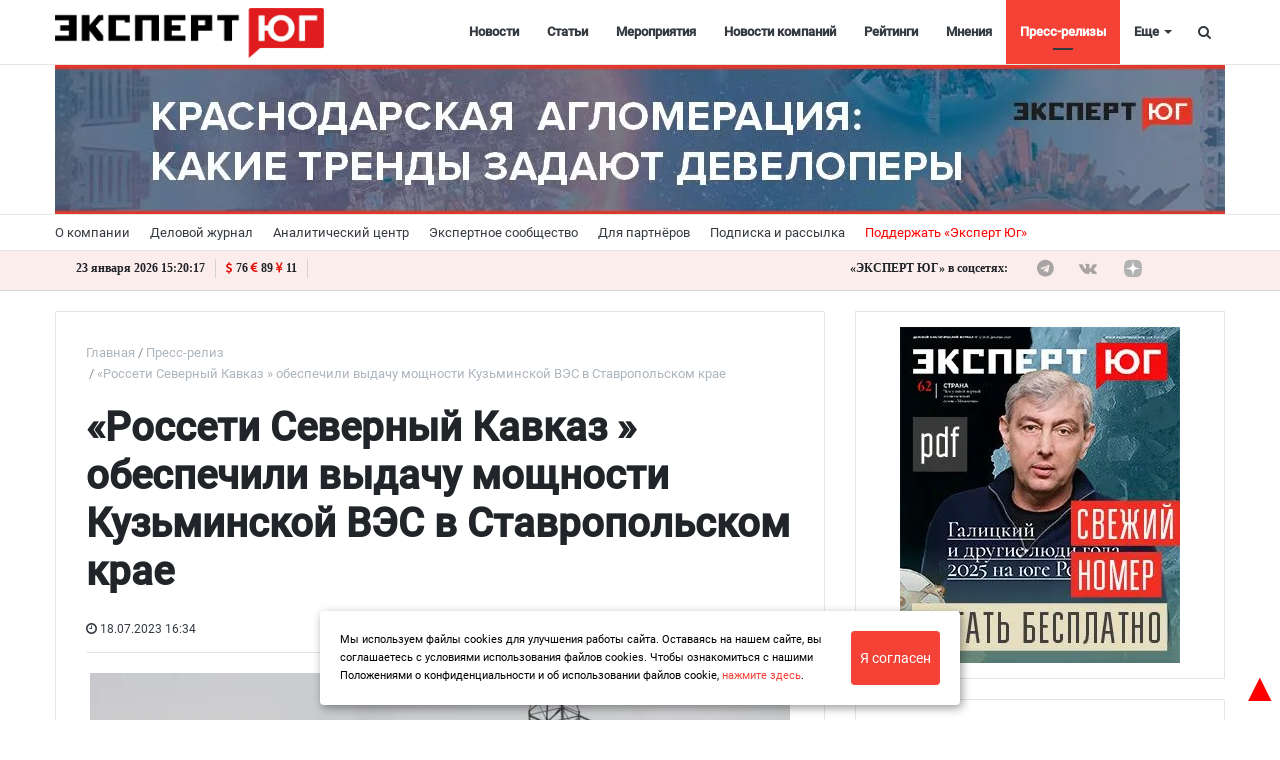

--- FILE ---
content_type: text/html; charset=utf-8
request_url: https://www.google.com/recaptcha/api2/anchor?ar=1&k=6LdaSAIaAAAAAECXNuAsOtX5Nhv77PE16FQOEOXY&co=aHR0cHM6Ly93d3cuZXhwZXJ0c291dGgucnU6NDQz&hl=ru&v=PoyoqOPhxBO7pBk68S4YbpHZ&size=normal&anchor-ms=20000&execute-ms=30000&cb=y2wb5zntebdj
body_size: 50197
content:
<!DOCTYPE HTML><html dir="ltr" lang="ru"><head><meta http-equiv="Content-Type" content="text/html; charset=UTF-8">
<meta http-equiv="X-UA-Compatible" content="IE=edge">
<title>reCAPTCHA</title>
<style type="text/css">
/* cyrillic-ext */
@font-face {
  font-family: 'Roboto';
  font-style: normal;
  font-weight: 400;
  font-stretch: 100%;
  src: url(//fonts.gstatic.com/s/roboto/v48/KFO7CnqEu92Fr1ME7kSn66aGLdTylUAMa3GUBHMdazTgWw.woff2) format('woff2');
  unicode-range: U+0460-052F, U+1C80-1C8A, U+20B4, U+2DE0-2DFF, U+A640-A69F, U+FE2E-FE2F;
}
/* cyrillic */
@font-face {
  font-family: 'Roboto';
  font-style: normal;
  font-weight: 400;
  font-stretch: 100%;
  src: url(//fonts.gstatic.com/s/roboto/v48/KFO7CnqEu92Fr1ME7kSn66aGLdTylUAMa3iUBHMdazTgWw.woff2) format('woff2');
  unicode-range: U+0301, U+0400-045F, U+0490-0491, U+04B0-04B1, U+2116;
}
/* greek-ext */
@font-face {
  font-family: 'Roboto';
  font-style: normal;
  font-weight: 400;
  font-stretch: 100%;
  src: url(//fonts.gstatic.com/s/roboto/v48/KFO7CnqEu92Fr1ME7kSn66aGLdTylUAMa3CUBHMdazTgWw.woff2) format('woff2');
  unicode-range: U+1F00-1FFF;
}
/* greek */
@font-face {
  font-family: 'Roboto';
  font-style: normal;
  font-weight: 400;
  font-stretch: 100%;
  src: url(//fonts.gstatic.com/s/roboto/v48/KFO7CnqEu92Fr1ME7kSn66aGLdTylUAMa3-UBHMdazTgWw.woff2) format('woff2');
  unicode-range: U+0370-0377, U+037A-037F, U+0384-038A, U+038C, U+038E-03A1, U+03A3-03FF;
}
/* math */
@font-face {
  font-family: 'Roboto';
  font-style: normal;
  font-weight: 400;
  font-stretch: 100%;
  src: url(//fonts.gstatic.com/s/roboto/v48/KFO7CnqEu92Fr1ME7kSn66aGLdTylUAMawCUBHMdazTgWw.woff2) format('woff2');
  unicode-range: U+0302-0303, U+0305, U+0307-0308, U+0310, U+0312, U+0315, U+031A, U+0326-0327, U+032C, U+032F-0330, U+0332-0333, U+0338, U+033A, U+0346, U+034D, U+0391-03A1, U+03A3-03A9, U+03B1-03C9, U+03D1, U+03D5-03D6, U+03F0-03F1, U+03F4-03F5, U+2016-2017, U+2034-2038, U+203C, U+2040, U+2043, U+2047, U+2050, U+2057, U+205F, U+2070-2071, U+2074-208E, U+2090-209C, U+20D0-20DC, U+20E1, U+20E5-20EF, U+2100-2112, U+2114-2115, U+2117-2121, U+2123-214F, U+2190, U+2192, U+2194-21AE, U+21B0-21E5, U+21F1-21F2, U+21F4-2211, U+2213-2214, U+2216-22FF, U+2308-230B, U+2310, U+2319, U+231C-2321, U+2336-237A, U+237C, U+2395, U+239B-23B7, U+23D0, U+23DC-23E1, U+2474-2475, U+25AF, U+25B3, U+25B7, U+25BD, U+25C1, U+25CA, U+25CC, U+25FB, U+266D-266F, U+27C0-27FF, U+2900-2AFF, U+2B0E-2B11, U+2B30-2B4C, U+2BFE, U+3030, U+FF5B, U+FF5D, U+1D400-1D7FF, U+1EE00-1EEFF;
}
/* symbols */
@font-face {
  font-family: 'Roboto';
  font-style: normal;
  font-weight: 400;
  font-stretch: 100%;
  src: url(//fonts.gstatic.com/s/roboto/v48/KFO7CnqEu92Fr1ME7kSn66aGLdTylUAMaxKUBHMdazTgWw.woff2) format('woff2');
  unicode-range: U+0001-000C, U+000E-001F, U+007F-009F, U+20DD-20E0, U+20E2-20E4, U+2150-218F, U+2190, U+2192, U+2194-2199, U+21AF, U+21E6-21F0, U+21F3, U+2218-2219, U+2299, U+22C4-22C6, U+2300-243F, U+2440-244A, U+2460-24FF, U+25A0-27BF, U+2800-28FF, U+2921-2922, U+2981, U+29BF, U+29EB, U+2B00-2BFF, U+4DC0-4DFF, U+FFF9-FFFB, U+10140-1018E, U+10190-1019C, U+101A0, U+101D0-101FD, U+102E0-102FB, U+10E60-10E7E, U+1D2C0-1D2D3, U+1D2E0-1D37F, U+1F000-1F0FF, U+1F100-1F1AD, U+1F1E6-1F1FF, U+1F30D-1F30F, U+1F315, U+1F31C, U+1F31E, U+1F320-1F32C, U+1F336, U+1F378, U+1F37D, U+1F382, U+1F393-1F39F, U+1F3A7-1F3A8, U+1F3AC-1F3AF, U+1F3C2, U+1F3C4-1F3C6, U+1F3CA-1F3CE, U+1F3D4-1F3E0, U+1F3ED, U+1F3F1-1F3F3, U+1F3F5-1F3F7, U+1F408, U+1F415, U+1F41F, U+1F426, U+1F43F, U+1F441-1F442, U+1F444, U+1F446-1F449, U+1F44C-1F44E, U+1F453, U+1F46A, U+1F47D, U+1F4A3, U+1F4B0, U+1F4B3, U+1F4B9, U+1F4BB, U+1F4BF, U+1F4C8-1F4CB, U+1F4D6, U+1F4DA, U+1F4DF, U+1F4E3-1F4E6, U+1F4EA-1F4ED, U+1F4F7, U+1F4F9-1F4FB, U+1F4FD-1F4FE, U+1F503, U+1F507-1F50B, U+1F50D, U+1F512-1F513, U+1F53E-1F54A, U+1F54F-1F5FA, U+1F610, U+1F650-1F67F, U+1F687, U+1F68D, U+1F691, U+1F694, U+1F698, U+1F6AD, U+1F6B2, U+1F6B9-1F6BA, U+1F6BC, U+1F6C6-1F6CF, U+1F6D3-1F6D7, U+1F6E0-1F6EA, U+1F6F0-1F6F3, U+1F6F7-1F6FC, U+1F700-1F7FF, U+1F800-1F80B, U+1F810-1F847, U+1F850-1F859, U+1F860-1F887, U+1F890-1F8AD, U+1F8B0-1F8BB, U+1F8C0-1F8C1, U+1F900-1F90B, U+1F93B, U+1F946, U+1F984, U+1F996, U+1F9E9, U+1FA00-1FA6F, U+1FA70-1FA7C, U+1FA80-1FA89, U+1FA8F-1FAC6, U+1FACE-1FADC, U+1FADF-1FAE9, U+1FAF0-1FAF8, U+1FB00-1FBFF;
}
/* vietnamese */
@font-face {
  font-family: 'Roboto';
  font-style: normal;
  font-weight: 400;
  font-stretch: 100%;
  src: url(//fonts.gstatic.com/s/roboto/v48/KFO7CnqEu92Fr1ME7kSn66aGLdTylUAMa3OUBHMdazTgWw.woff2) format('woff2');
  unicode-range: U+0102-0103, U+0110-0111, U+0128-0129, U+0168-0169, U+01A0-01A1, U+01AF-01B0, U+0300-0301, U+0303-0304, U+0308-0309, U+0323, U+0329, U+1EA0-1EF9, U+20AB;
}
/* latin-ext */
@font-face {
  font-family: 'Roboto';
  font-style: normal;
  font-weight: 400;
  font-stretch: 100%;
  src: url(//fonts.gstatic.com/s/roboto/v48/KFO7CnqEu92Fr1ME7kSn66aGLdTylUAMa3KUBHMdazTgWw.woff2) format('woff2');
  unicode-range: U+0100-02BA, U+02BD-02C5, U+02C7-02CC, U+02CE-02D7, U+02DD-02FF, U+0304, U+0308, U+0329, U+1D00-1DBF, U+1E00-1E9F, U+1EF2-1EFF, U+2020, U+20A0-20AB, U+20AD-20C0, U+2113, U+2C60-2C7F, U+A720-A7FF;
}
/* latin */
@font-face {
  font-family: 'Roboto';
  font-style: normal;
  font-weight: 400;
  font-stretch: 100%;
  src: url(//fonts.gstatic.com/s/roboto/v48/KFO7CnqEu92Fr1ME7kSn66aGLdTylUAMa3yUBHMdazQ.woff2) format('woff2');
  unicode-range: U+0000-00FF, U+0131, U+0152-0153, U+02BB-02BC, U+02C6, U+02DA, U+02DC, U+0304, U+0308, U+0329, U+2000-206F, U+20AC, U+2122, U+2191, U+2193, U+2212, U+2215, U+FEFF, U+FFFD;
}
/* cyrillic-ext */
@font-face {
  font-family: 'Roboto';
  font-style: normal;
  font-weight: 500;
  font-stretch: 100%;
  src: url(//fonts.gstatic.com/s/roboto/v48/KFO7CnqEu92Fr1ME7kSn66aGLdTylUAMa3GUBHMdazTgWw.woff2) format('woff2');
  unicode-range: U+0460-052F, U+1C80-1C8A, U+20B4, U+2DE0-2DFF, U+A640-A69F, U+FE2E-FE2F;
}
/* cyrillic */
@font-face {
  font-family: 'Roboto';
  font-style: normal;
  font-weight: 500;
  font-stretch: 100%;
  src: url(//fonts.gstatic.com/s/roboto/v48/KFO7CnqEu92Fr1ME7kSn66aGLdTylUAMa3iUBHMdazTgWw.woff2) format('woff2');
  unicode-range: U+0301, U+0400-045F, U+0490-0491, U+04B0-04B1, U+2116;
}
/* greek-ext */
@font-face {
  font-family: 'Roboto';
  font-style: normal;
  font-weight: 500;
  font-stretch: 100%;
  src: url(//fonts.gstatic.com/s/roboto/v48/KFO7CnqEu92Fr1ME7kSn66aGLdTylUAMa3CUBHMdazTgWw.woff2) format('woff2');
  unicode-range: U+1F00-1FFF;
}
/* greek */
@font-face {
  font-family: 'Roboto';
  font-style: normal;
  font-weight: 500;
  font-stretch: 100%;
  src: url(//fonts.gstatic.com/s/roboto/v48/KFO7CnqEu92Fr1ME7kSn66aGLdTylUAMa3-UBHMdazTgWw.woff2) format('woff2');
  unicode-range: U+0370-0377, U+037A-037F, U+0384-038A, U+038C, U+038E-03A1, U+03A3-03FF;
}
/* math */
@font-face {
  font-family: 'Roboto';
  font-style: normal;
  font-weight: 500;
  font-stretch: 100%;
  src: url(//fonts.gstatic.com/s/roboto/v48/KFO7CnqEu92Fr1ME7kSn66aGLdTylUAMawCUBHMdazTgWw.woff2) format('woff2');
  unicode-range: U+0302-0303, U+0305, U+0307-0308, U+0310, U+0312, U+0315, U+031A, U+0326-0327, U+032C, U+032F-0330, U+0332-0333, U+0338, U+033A, U+0346, U+034D, U+0391-03A1, U+03A3-03A9, U+03B1-03C9, U+03D1, U+03D5-03D6, U+03F0-03F1, U+03F4-03F5, U+2016-2017, U+2034-2038, U+203C, U+2040, U+2043, U+2047, U+2050, U+2057, U+205F, U+2070-2071, U+2074-208E, U+2090-209C, U+20D0-20DC, U+20E1, U+20E5-20EF, U+2100-2112, U+2114-2115, U+2117-2121, U+2123-214F, U+2190, U+2192, U+2194-21AE, U+21B0-21E5, U+21F1-21F2, U+21F4-2211, U+2213-2214, U+2216-22FF, U+2308-230B, U+2310, U+2319, U+231C-2321, U+2336-237A, U+237C, U+2395, U+239B-23B7, U+23D0, U+23DC-23E1, U+2474-2475, U+25AF, U+25B3, U+25B7, U+25BD, U+25C1, U+25CA, U+25CC, U+25FB, U+266D-266F, U+27C0-27FF, U+2900-2AFF, U+2B0E-2B11, U+2B30-2B4C, U+2BFE, U+3030, U+FF5B, U+FF5D, U+1D400-1D7FF, U+1EE00-1EEFF;
}
/* symbols */
@font-face {
  font-family: 'Roboto';
  font-style: normal;
  font-weight: 500;
  font-stretch: 100%;
  src: url(//fonts.gstatic.com/s/roboto/v48/KFO7CnqEu92Fr1ME7kSn66aGLdTylUAMaxKUBHMdazTgWw.woff2) format('woff2');
  unicode-range: U+0001-000C, U+000E-001F, U+007F-009F, U+20DD-20E0, U+20E2-20E4, U+2150-218F, U+2190, U+2192, U+2194-2199, U+21AF, U+21E6-21F0, U+21F3, U+2218-2219, U+2299, U+22C4-22C6, U+2300-243F, U+2440-244A, U+2460-24FF, U+25A0-27BF, U+2800-28FF, U+2921-2922, U+2981, U+29BF, U+29EB, U+2B00-2BFF, U+4DC0-4DFF, U+FFF9-FFFB, U+10140-1018E, U+10190-1019C, U+101A0, U+101D0-101FD, U+102E0-102FB, U+10E60-10E7E, U+1D2C0-1D2D3, U+1D2E0-1D37F, U+1F000-1F0FF, U+1F100-1F1AD, U+1F1E6-1F1FF, U+1F30D-1F30F, U+1F315, U+1F31C, U+1F31E, U+1F320-1F32C, U+1F336, U+1F378, U+1F37D, U+1F382, U+1F393-1F39F, U+1F3A7-1F3A8, U+1F3AC-1F3AF, U+1F3C2, U+1F3C4-1F3C6, U+1F3CA-1F3CE, U+1F3D4-1F3E0, U+1F3ED, U+1F3F1-1F3F3, U+1F3F5-1F3F7, U+1F408, U+1F415, U+1F41F, U+1F426, U+1F43F, U+1F441-1F442, U+1F444, U+1F446-1F449, U+1F44C-1F44E, U+1F453, U+1F46A, U+1F47D, U+1F4A3, U+1F4B0, U+1F4B3, U+1F4B9, U+1F4BB, U+1F4BF, U+1F4C8-1F4CB, U+1F4D6, U+1F4DA, U+1F4DF, U+1F4E3-1F4E6, U+1F4EA-1F4ED, U+1F4F7, U+1F4F9-1F4FB, U+1F4FD-1F4FE, U+1F503, U+1F507-1F50B, U+1F50D, U+1F512-1F513, U+1F53E-1F54A, U+1F54F-1F5FA, U+1F610, U+1F650-1F67F, U+1F687, U+1F68D, U+1F691, U+1F694, U+1F698, U+1F6AD, U+1F6B2, U+1F6B9-1F6BA, U+1F6BC, U+1F6C6-1F6CF, U+1F6D3-1F6D7, U+1F6E0-1F6EA, U+1F6F0-1F6F3, U+1F6F7-1F6FC, U+1F700-1F7FF, U+1F800-1F80B, U+1F810-1F847, U+1F850-1F859, U+1F860-1F887, U+1F890-1F8AD, U+1F8B0-1F8BB, U+1F8C0-1F8C1, U+1F900-1F90B, U+1F93B, U+1F946, U+1F984, U+1F996, U+1F9E9, U+1FA00-1FA6F, U+1FA70-1FA7C, U+1FA80-1FA89, U+1FA8F-1FAC6, U+1FACE-1FADC, U+1FADF-1FAE9, U+1FAF0-1FAF8, U+1FB00-1FBFF;
}
/* vietnamese */
@font-face {
  font-family: 'Roboto';
  font-style: normal;
  font-weight: 500;
  font-stretch: 100%;
  src: url(//fonts.gstatic.com/s/roboto/v48/KFO7CnqEu92Fr1ME7kSn66aGLdTylUAMa3OUBHMdazTgWw.woff2) format('woff2');
  unicode-range: U+0102-0103, U+0110-0111, U+0128-0129, U+0168-0169, U+01A0-01A1, U+01AF-01B0, U+0300-0301, U+0303-0304, U+0308-0309, U+0323, U+0329, U+1EA0-1EF9, U+20AB;
}
/* latin-ext */
@font-face {
  font-family: 'Roboto';
  font-style: normal;
  font-weight: 500;
  font-stretch: 100%;
  src: url(//fonts.gstatic.com/s/roboto/v48/KFO7CnqEu92Fr1ME7kSn66aGLdTylUAMa3KUBHMdazTgWw.woff2) format('woff2');
  unicode-range: U+0100-02BA, U+02BD-02C5, U+02C7-02CC, U+02CE-02D7, U+02DD-02FF, U+0304, U+0308, U+0329, U+1D00-1DBF, U+1E00-1E9F, U+1EF2-1EFF, U+2020, U+20A0-20AB, U+20AD-20C0, U+2113, U+2C60-2C7F, U+A720-A7FF;
}
/* latin */
@font-face {
  font-family: 'Roboto';
  font-style: normal;
  font-weight: 500;
  font-stretch: 100%;
  src: url(//fonts.gstatic.com/s/roboto/v48/KFO7CnqEu92Fr1ME7kSn66aGLdTylUAMa3yUBHMdazQ.woff2) format('woff2');
  unicode-range: U+0000-00FF, U+0131, U+0152-0153, U+02BB-02BC, U+02C6, U+02DA, U+02DC, U+0304, U+0308, U+0329, U+2000-206F, U+20AC, U+2122, U+2191, U+2193, U+2212, U+2215, U+FEFF, U+FFFD;
}
/* cyrillic-ext */
@font-face {
  font-family: 'Roboto';
  font-style: normal;
  font-weight: 900;
  font-stretch: 100%;
  src: url(//fonts.gstatic.com/s/roboto/v48/KFO7CnqEu92Fr1ME7kSn66aGLdTylUAMa3GUBHMdazTgWw.woff2) format('woff2');
  unicode-range: U+0460-052F, U+1C80-1C8A, U+20B4, U+2DE0-2DFF, U+A640-A69F, U+FE2E-FE2F;
}
/* cyrillic */
@font-face {
  font-family: 'Roboto';
  font-style: normal;
  font-weight: 900;
  font-stretch: 100%;
  src: url(//fonts.gstatic.com/s/roboto/v48/KFO7CnqEu92Fr1ME7kSn66aGLdTylUAMa3iUBHMdazTgWw.woff2) format('woff2');
  unicode-range: U+0301, U+0400-045F, U+0490-0491, U+04B0-04B1, U+2116;
}
/* greek-ext */
@font-face {
  font-family: 'Roboto';
  font-style: normal;
  font-weight: 900;
  font-stretch: 100%;
  src: url(//fonts.gstatic.com/s/roboto/v48/KFO7CnqEu92Fr1ME7kSn66aGLdTylUAMa3CUBHMdazTgWw.woff2) format('woff2');
  unicode-range: U+1F00-1FFF;
}
/* greek */
@font-face {
  font-family: 'Roboto';
  font-style: normal;
  font-weight: 900;
  font-stretch: 100%;
  src: url(//fonts.gstatic.com/s/roboto/v48/KFO7CnqEu92Fr1ME7kSn66aGLdTylUAMa3-UBHMdazTgWw.woff2) format('woff2');
  unicode-range: U+0370-0377, U+037A-037F, U+0384-038A, U+038C, U+038E-03A1, U+03A3-03FF;
}
/* math */
@font-face {
  font-family: 'Roboto';
  font-style: normal;
  font-weight: 900;
  font-stretch: 100%;
  src: url(//fonts.gstatic.com/s/roboto/v48/KFO7CnqEu92Fr1ME7kSn66aGLdTylUAMawCUBHMdazTgWw.woff2) format('woff2');
  unicode-range: U+0302-0303, U+0305, U+0307-0308, U+0310, U+0312, U+0315, U+031A, U+0326-0327, U+032C, U+032F-0330, U+0332-0333, U+0338, U+033A, U+0346, U+034D, U+0391-03A1, U+03A3-03A9, U+03B1-03C9, U+03D1, U+03D5-03D6, U+03F0-03F1, U+03F4-03F5, U+2016-2017, U+2034-2038, U+203C, U+2040, U+2043, U+2047, U+2050, U+2057, U+205F, U+2070-2071, U+2074-208E, U+2090-209C, U+20D0-20DC, U+20E1, U+20E5-20EF, U+2100-2112, U+2114-2115, U+2117-2121, U+2123-214F, U+2190, U+2192, U+2194-21AE, U+21B0-21E5, U+21F1-21F2, U+21F4-2211, U+2213-2214, U+2216-22FF, U+2308-230B, U+2310, U+2319, U+231C-2321, U+2336-237A, U+237C, U+2395, U+239B-23B7, U+23D0, U+23DC-23E1, U+2474-2475, U+25AF, U+25B3, U+25B7, U+25BD, U+25C1, U+25CA, U+25CC, U+25FB, U+266D-266F, U+27C0-27FF, U+2900-2AFF, U+2B0E-2B11, U+2B30-2B4C, U+2BFE, U+3030, U+FF5B, U+FF5D, U+1D400-1D7FF, U+1EE00-1EEFF;
}
/* symbols */
@font-face {
  font-family: 'Roboto';
  font-style: normal;
  font-weight: 900;
  font-stretch: 100%;
  src: url(//fonts.gstatic.com/s/roboto/v48/KFO7CnqEu92Fr1ME7kSn66aGLdTylUAMaxKUBHMdazTgWw.woff2) format('woff2');
  unicode-range: U+0001-000C, U+000E-001F, U+007F-009F, U+20DD-20E0, U+20E2-20E4, U+2150-218F, U+2190, U+2192, U+2194-2199, U+21AF, U+21E6-21F0, U+21F3, U+2218-2219, U+2299, U+22C4-22C6, U+2300-243F, U+2440-244A, U+2460-24FF, U+25A0-27BF, U+2800-28FF, U+2921-2922, U+2981, U+29BF, U+29EB, U+2B00-2BFF, U+4DC0-4DFF, U+FFF9-FFFB, U+10140-1018E, U+10190-1019C, U+101A0, U+101D0-101FD, U+102E0-102FB, U+10E60-10E7E, U+1D2C0-1D2D3, U+1D2E0-1D37F, U+1F000-1F0FF, U+1F100-1F1AD, U+1F1E6-1F1FF, U+1F30D-1F30F, U+1F315, U+1F31C, U+1F31E, U+1F320-1F32C, U+1F336, U+1F378, U+1F37D, U+1F382, U+1F393-1F39F, U+1F3A7-1F3A8, U+1F3AC-1F3AF, U+1F3C2, U+1F3C4-1F3C6, U+1F3CA-1F3CE, U+1F3D4-1F3E0, U+1F3ED, U+1F3F1-1F3F3, U+1F3F5-1F3F7, U+1F408, U+1F415, U+1F41F, U+1F426, U+1F43F, U+1F441-1F442, U+1F444, U+1F446-1F449, U+1F44C-1F44E, U+1F453, U+1F46A, U+1F47D, U+1F4A3, U+1F4B0, U+1F4B3, U+1F4B9, U+1F4BB, U+1F4BF, U+1F4C8-1F4CB, U+1F4D6, U+1F4DA, U+1F4DF, U+1F4E3-1F4E6, U+1F4EA-1F4ED, U+1F4F7, U+1F4F9-1F4FB, U+1F4FD-1F4FE, U+1F503, U+1F507-1F50B, U+1F50D, U+1F512-1F513, U+1F53E-1F54A, U+1F54F-1F5FA, U+1F610, U+1F650-1F67F, U+1F687, U+1F68D, U+1F691, U+1F694, U+1F698, U+1F6AD, U+1F6B2, U+1F6B9-1F6BA, U+1F6BC, U+1F6C6-1F6CF, U+1F6D3-1F6D7, U+1F6E0-1F6EA, U+1F6F0-1F6F3, U+1F6F7-1F6FC, U+1F700-1F7FF, U+1F800-1F80B, U+1F810-1F847, U+1F850-1F859, U+1F860-1F887, U+1F890-1F8AD, U+1F8B0-1F8BB, U+1F8C0-1F8C1, U+1F900-1F90B, U+1F93B, U+1F946, U+1F984, U+1F996, U+1F9E9, U+1FA00-1FA6F, U+1FA70-1FA7C, U+1FA80-1FA89, U+1FA8F-1FAC6, U+1FACE-1FADC, U+1FADF-1FAE9, U+1FAF0-1FAF8, U+1FB00-1FBFF;
}
/* vietnamese */
@font-face {
  font-family: 'Roboto';
  font-style: normal;
  font-weight: 900;
  font-stretch: 100%;
  src: url(//fonts.gstatic.com/s/roboto/v48/KFO7CnqEu92Fr1ME7kSn66aGLdTylUAMa3OUBHMdazTgWw.woff2) format('woff2');
  unicode-range: U+0102-0103, U+0110-0111, U+0128-0129, U+0168-0169, U+01A0-01A1, U+01AF-01B0, U+0300-0301, U+0303-0304, U+0308-0309, U+0323, U+0329, U+1EA0-1EF9, U+20AB;
}
/* latin-ext */
@font-face {
  font-family: 'Roboto';
  font-style: normal;
  font-weight: 900;
  font-stretch: 100%;
  src: url(//fonts.gstatic.com/s/roboto/v48/KFO7CnqEu92Fr1ME7kSn66aGLdTylUAMa3KUBHMdazTgWw.woff2) format('woff2');
  unicode-range: U+0100-02BA, U+02BD-02C5, U+02C7-02CC, U+02CE-02D7, U+02DD-02FF, U+0304, U+0308, U+0329, U+1D00-1DBF, U+1E00-1E9F, U+1EF2-1EFF, U+2020, U+20A0-20AB, U+20AD-20C0, U+2113, U+2C60-2C7F, U+A720-A7FF;
}
/* latin */
@font-face {
  font-family: 'Roboto';
  font-style: normal;
  font-weight: 900;
  font-stretch: 100%;
  src: url(//fonts.gstatic.com/s/roboto/v48/KFO7CnqEu92Fr1ME7kSn66aGLdTylUAMa3yUBHMdazQ.woff2) format('woff2');
  unicode-range: U+0000-00FF, U+0131, U+0152-0153, U+02BB-02BC, U+02C6, U+02DA, U+02DC, U+0304, U+0308, U+0329, U+2000-206F, U+20AC, U+2122, U+2191, U+2193, U+2212, U+2215, U+FEFF, U+FFFD;
}

</style>
<link rel="stylesheet" type="text/css" href="https://www.gstatic.com/recaptcha/releases/PoyoqOPhxBO7pBk68S4YbpHZ/styles__ltr.css">
<script nonce="4f54iDnOL3EWfMa0buUEHA" type="text/javascript">window['__recaptcha_api'] = 'https://www.google.com/recaptcha/api2/';</script>
<script type="text/javascript" src="https://www.gstatic.com/recaptcha/releases/PoyoqOPhxBO7pBk68S4YbpHZ/recaptcha__ru.js" nonce="4f54iDnOL3EWfMa0buUEHA">
      
    </script></head>
<body><div id="rc-anchor-alert" class="rc-anchor-alert"></div>
<input type="hidden" id="recaptcha-token" value="[base64]">
<script type="text/javascript" nonce="4f54iDnOL3EWfMa0buUEHA">
      recaptcha.anchor.Main.init("[\x22ainput\x22,[\x22bgdata\x22,\x22\x22,\[base64]/[base64]/[base64]/[base64]/[base64]/UltsKytdPUU6KEU8MjA0OD9SW2wrK109RT4+NnwxOTI6KChFJjY0NTEyKT09NTUyOTYmJk0rMTxjLmxlbmd0aCYmKGMuY2hhckNvZGVBdChNKzEpJjY0NTEyKT09NTYzMjA/[base64]/[base64]/[base64]/[base64]/[base64]/[base64]/[base64]\x22,\[base64]\x22,\x22wogIGsKidMKPX1Akw6XCl8K1acODazRCRsOMN8OQwqjClSIhYiNzw6p0wqLCtcKdw6MMI8OhMMOywrISw7TCuMKJwrxUQsKKW8OrKmnCh8KBw5k0w5VXHzlYSsKXwrgfw7YAwogoXcKHwpUNwpluKsOSC8OCw507wpTCgGbCqMK/w7vDtMOJOD8CUsOZQSjClsKewot0wpzCoMOGF8KewqrCnMKUwoINb8Ksw60IbG3Dsh0tbMKYw6PDiMOmw7AddW7Dhw/[base64]/woY3SFxFXMK7w4oPLmdOworChxw/[base64]/w48Gw57DgxlYw43ClCwCUCLDqCo+ScKxw4DDumxNEsO4W2I+NMOIGB8sw7PCh8KlLBXCmMOCwq/[base64]/wpLCkcODRkl9w5Qow44rwpnClHTCsMOcCsODw4rDnz4lwoNLwplNwr1ewqbDhH3Dv27Cn1oMw7jCg8Ohwr/DjXDCi8Obw6HDh33CvwbCnQnDqMOffWXDhgbDhMOBwp/[base64]/w5PDlcO7O8ONdSVTw6/CmsKmMsOuBD7CjcK5w5vCsMK+woxsbMKvwqLClhbDgsKbw7rDssONbMOOwrLCs8O+QsKDwo/Dm8KgWsOIwplvE8Kww4vDksK3YsOUV8KoIyXDrCY1w5grwrDCmsKGI8OQw4vDjWcewrHCvMKOw49+dhDDmcKJKMKrw7XCllnCrUEPwqYswqcZw4phIgLCgXoSwrvCmcKMbMK+NW/CmcKewog5w6nDkTFFwrMkGQnCpS7DhDlmwrI+wrx4w4BWZX3CscKcw6o6Ujw/[base64]/cWLDosKCw4/CsMKiMQZ9w4PDocKXFlnCj8OHwojDj8O2w4XCkMOcw7sUw73Cr8KET8O6QcO3PjXDu3jCpMKHbAPCt8OGwqnDrcOBKGE2HUEqw7RhwrtNw6Fpwp55G2XCskLDqCzCtm0lfcOFMg0ZwrcHwrbDvxDClcOawoBoaMK5Zx/DsTLCsMKjeFbCqErCszYSScO+SVceamrDtMOgw4c5wo0/e8Olw7XCoEvDvMOKw4h+wq/CmmjDmDwZVD7Co300SMKNG8K2AcOIWsOXF8O2Yl/[base64]/Dr8OBfCM7w4MnUcOowoPCrsOMwqluwopIw4nCvMOKEcK1Hj8eI8Olw6NUwpDCt8O7VMOnwr/[base64]/[base64]/CrwsMJcKURcKCwr3CsCkOVlzCvzxTRsKJEsKsw40PPQLCqMOCDGdFRR9RYBRGDsOJB3zDgR3Dn28NwrjDulhzw59cwo3Chk/Cii1xJVjDosK0YEvDkHstwp7Dg3jCpcOyTMKbHSx/w5fDolPDoVdOwqjDusOlJsOmIsO2wqLDo8OYU0lDFkLChMOoARDDtsKeEcKdRsKUTjvCrVN/wpDDtBfCn0bDngIcwqvDo8K/wovDoGZ4WsO6w5A9LQ4jwoNSw4QILcO3w5UFwqYkBE13wrR9RMKBwoXDlMOFw7FxdcOyw6zCkcO7wo4ZTBnCh8OhFsKDVinCnDkaw7DCrAzCpghbw4zDkcKWEcKsXi3CnsKPwpQfLcOuwrXDiy0swpAaO8OpV8Orw7/[base64]/Cm2PCi8Okw6rCtwjDs8OEwoxPZ1vDhU96JwHCsMOVUTlQwrjCjsO9YVcyEsK3YGnCgsKtYHXCqcKUw5BhcWx3PcKRYMK9LEpwalLCg3XCvgxNw5zDoMKyw7BAXQ/DmE9mEMOKw5zCoRDDuGHCucKGc8KPw6oeGcO3AHxTw6RcAcOaGStCwrbDom4tI2ADw47CvVUGwrJmw5M4XHQ0fMKZw6Bbw7tkfsKtw7g7a8KxLMKiaw/DhMOwOgVqw53DnsOQdgYoCx7Dj8O3w4x7Ax87w7Q0w7XDsMKbTcKjw4dqw4jClGnDmcKzw4HDlMO7UsOvZsORw7rDoMKyTsK4SsKowovDjDjCuXjCrFBOTSjDpMKAwrjDsy/DocOTwqsBw7LCn2Jdw4LCvg5iI8O/ZyHDr0jDrX7DjxLDi8K0w68WTcKxfMOGOMKDBsOtw5/[base64]/DtcOIwrxgaMOIOcOJw5wEwrzCgBHCh8O2w5PCmcOtwrB6w4DDicKebxhgwo/CgMKbw5AXUMOPTygcw4AHUWrDksKSw41cX8OEfgx5w4LCjllJVWtcJsOdwqnDr0Idw5UuZcKWBcO1wo/[base64]/w5fCuR7CqMKow6AHw5LCicKUwo5Fw6ISVsOIF8KhOAZowrzDucOYw5rDo2bDnAIfwqvDl3plBcObBFsyw5AYwr1uEw3DojBxw4RnwpDCrMK4wrPCgndAB8KXw77CisKONcOoL8Orw4gmwrjDpsOoUcOIR8K0TMKILQ/CtRRSw5XDvMKuw77DmQTCn8Oiw4NPAn7DgFt3w71da1nCmwTDjMOlfHBLV8KtN8Kkw4zDl1Bvwq/ChRjDvl/DncOCwpBxaV3CucOpdBRxw7cbwoh0wq7Ck8KFU1xDwo7CocKow5A9THzDmsKtw5DCmmYzw4rDgcKrPBpwW8O6FsO2w5/[base64]/CqMOkMMKZIMK/Oko/aEzDscKtT8K5w5lFw5/CtBIVwokyw5XChsKvSGBtbTADwrXCrQTCvUDCs1TDmcKHIMK6w6nCsRXDkcKdGC/DlgFVw7E5WMO9woLDn8OcFsOLwqDCusKyHnXCn0LCoRPCuG3DtQcvw7sFRMO/Y8O+w4omdMKOwrPCvMKrwqc+J2nDk8OhNkxBKcO1Q8OJTyfCi0fCicOUw6whGEDCkilQwpReM8OMcQVZw6fCr8OrB8KGwrzCsS9HDMOsflkGTcKIXT/DsMKWanfDj8K6wqpGYMKAw6DDpsKrPVIhWBTDuX0eY8K6TjrCjcOXwqXDlcOVFMKzw4FQbsKMcsKdfEUvKw/DmCNHw50Mwp3DtMObDcKAZsOTXCAueRnCiD8zwq/Cq0fCrydfdXgwwpRRXsK7w6dxdirCpMOYbcOuZcOvMsOcfFhHegjDtEvDo8O1JMKlZsO8w6TCvAvDjMKwTjU2OEjCgcO/egkTIFsdOMKaw6LDvAjCvhnDmBUuwqskwqPChC3CuS8Sc8OtwqvDuGvDmMOHKGzDhH53w7LCkMKAwql3wp5rQ8OfwqvCjcOTIE8ONTfDgH4kwpY8wosEBMKdw4vDicOzw70HwqUtXzkDTkbCiMKteR/[base64]/esOgMcK/wrbDqsO7wqLChMKZwqUwJsOcwoLChcOPV8K7w5oXKsKEw6fCrcOFd8KVCz/CrjPDl8OJw6ZuZU8AUcKUwpjCncKiwrVfw5QPw6U2wpR6wp8ww6dwBMKeIwY+w6/[base64]/CjFbCrmlJIEHCucKeKU9OwoTCm0vDksORHsOuM2hoe8OgRcKTw6XCm3/CkcKHEcO/w6fClMKEw5JHeUvCr8Knw5wPw4TDh8KGDsKEcMKSwr7DlMOtwpgAZMOxRMKYU8OewrsGw7RUf2t5cTzCj8KtKUDCvsOzw448w6TDhcOtF2HDp05WwrbCqQMkbE8CKsKIe8KeHTdDw77DmGFMw7LCsyVWIMOMcgrDicO9wrQNwq9uwropw4DCs8KBwqvDhU/CnU9twq5XTMODRWnDvcO6KMOvAxDCnx0gwq7DjCbDmMKnw4fDvl1ZOCXCscK2w4g8WcKhwrJswoLDmRfDmi8tw4otw7o7wovDrSlnw5gNNcKJXhpEUS7DicOkfBjCiMOUwpZWwqB0w53CpcOCw7gdN8O/[base64]/Co8O1w77Dpz/Csz48w4hWMmzDrMKzw5rCrsOiVGfDqzPDo8KAw67DoktJUMOvwqNTw6DCgjvDlsOaw7o2wrkwKG/DjTV/Yi3DvMKiQsO2N8ORwoDDoDd1csK3wqt0w7/Cl0YRRMOXwogxwozDm8Oiw5VfwoATPgBhwp8udibCh8KjwpE9w43DpVoAwpMGQQdZR1rCgl5jw77DlcOPdcKKCMO2XCLCjsOiw6vDssKKw5hawpprNT/[base64]/[base64]/DvsKhwrYLXxI0w7s4HlzDg8KgcQkVXlltYkBAWRBywqwrwoPCrAxtw7gCw5kqwpsDw7kyw4A5wqEXw7DDrgvCgi9Lw7TDj35tCxI4eXwxwrlYMw0vTXLCjsOxw4/DjnrDpDvDjD7CpVIaKU9aVcOLw4jDrh9PdMO+wqBTwo7DhsKAw5RQwpsfAMO4GsOpeC3CocOFw4BmdcOXw5Vswr7DnTHDtsOVfBDCiXt1RhrDvMOMWsKZw78Sw6DDo8OVw6zCicKKGMKawq5ow6HDoWrClsOLwo3DkMKFwqxrwqRWZ3Rvwo4lN8ONEcO+wqIWw4/CscOMw6okATfCssOiw63CpBzDk8K/AcKRw5PDo8Oxw5bDsMOww7LDjhgwCWQELsOfbhDDpALCjHkwXBodCMOHwp/DusOhZcKWw5QWEcKHOsKzwqMLwqpSfcK3w6slwqzCgWYHcXpHwr/CvFTDm8KSJDLChsKTwrkRwrXCiQXDpTgXw5YvKsKVwr0Hwr0wKHPCvsKjw7YlwpbDhDvColpdGkPDhsK+NEAKwqEnwrNWbyXDpjXDhMKTw6wIw7fDgGQTw6orwp5hGmTCncKiwrgcwps8w5pWw7dtw4hiwqk0agF/wqvCvRnDq8KtwrTDuFUKGsK0w4nDncKMbGQSGW/[base64]/DiMO0wo9Cw7/CisOIwrHDj8K4Al3Dv3PCr2HDlxjCrMKiH0XDvlcpdcO0w4UZM8OoWMOTw40Gw4DDrXjDjj4Tw7LCnsKew6EPXMOyFwkdA8OuBkDCoDvDgMOFNwErVsK4bDwtwphLXE/DmGw/MzTCncOHwqJAYXzCvkjCrVbDvQ4fw4xPw7/[base64]/Ck8KvacKBKi7CvMOMNA9aeAAXw4QcccKTwr3CvsOTwplEWMO+I10VwqrCmGFzb8KvwrDCrkkmVWtcwqjDnsOwdMK2w4fCvTMmHcOHGw/[base64]/DsOKaRDCg8OpwpHDiHzCvMK1w7kIwocfwp9sw7LDpCknAsKncFtaOMK6w6JYNDQgwrHCrj/CiDFPw5PDlmfDslXCnm90w7knwozDomBJBmjDlHHCscOnw7Ntw5MzHcKow6TCiGXDh8O/wqp1w7LDocOKw4DCngDDsMKLw5k0QcOtSg/ClMOHwoNbTnhvw6gPSsOWwqrDvCHDjsOWw4LDjQ7CkMORLGLCtHLDpyfDsUoxHMOITMOsZsKkTcKxw6BGdMKsQXNowqh4HcKmw4rDuRQCBD9gdkY3w4HDvsKww54NdcOnNkg/[base64]/[base64]/CocKVwoQjBMKEfsKMw45SCMOYamAbWkvCv8KNccOWGsONFQIBWsK7MMKAWXdmNHLCsMOrw4NFGsO+W3E4K3Uxw4zCkcO2SEfDsTbDkw3DrDnCoMKNw5QsIcO5wp/CkhzCscOEYS3Du3o0XFNNZcKCQMK4XDbDgwxdwrEsNi7DucKTwonCg8OsDSoow77CqGJiTSvCpsKZw6DCucKdwp3DgMKDwqLCgsO9wrVxMF/ClcK/[base64]/DhUPDhCcfwrbDs8Kbw7zCqsO0IMOhwo3DhsK/wpl+Q8KycztewpPCkMOGwp/Cs2wvKAQ7WMKVFGLCkcKvHS/Cl8KSw5TDo8Kiw6rChsO3b8OIw5PDkMOnU8K1esOKwqdUE0rDujgSWcKuw4bClcK2UcOGAMOZwrk/DkXCvBbDhDgcIw0tVSRqHUYFwqk7wqcLwqPDlMKALsKCwonDjl9rQmwkQsOJcADDuMOpw4zDm8K/M1vCosO2Il7DrMKdOFjDlhBMw5XCgF0wwqrDtR5bKEnDqMKrcmtacDNRwoDDok5lIhcRwoFnDcObwpsrVMKmwoUew5ghX8OGwoTCpVIbwr/[base64]/CocO4wobCsSBhw5bChXbClyTDncOTfxTDv2lBw5/CiS07w6fDlMKtw5/DlBnCi8OKw6FywrHDqW/CvcKcAw09w5vDpCrDgcKidcOJScOsMDnCrl90VsKOX8ODPT3DrMOtw7RxJFzDsk8oRMK5w57DhcKCQMOfOMO+O8Krw6vCp2zDmxPDvMKmZcKpwpZIwp7DnxNVbE7DuAzCvVBWTA9twp/DnALCo8OnKRTCnsKiPsK6UsKsZETCi8K5w6XDvMKpDzfCq2HDvDATw4PCocOSw5fCsMK+wq5cfwbCscKSw6d9O8Omw6HDigfDgsOGw4fDqgwvFMKLwpMmJ8KewqLCiEx5KlnDk1gew4rCg8KPw5otByrCtjNIw7XCk3sbKm7Ds2l1b8K8wr9pIcOUaCZRw7vCqMKOw5/Dr8Oow6fDj1nDu8O2w6vCtWLDkMOHw63CrMKnw4FyFjXDoMK3w6bDl8OlHggmKU/Dn8Olw74Ka8O2UcOcw7ZVVcKIw7Fbw4nCjsOXw5HDrcKcwrbDh1/DjCbCj3TDnsO5F8K5QcO2TsOwwpfDhMOrNXvCt1hmwr4lwrIUw7TCgcKfwrR0wr7Cp1g0b0kGwr4xw7/Cry7CkHpQwo3ClT50enzDk25bwqvCrDvDm8O0cn5iG8KkwrXCoMKgw7ArO8KKw7TCv27CpDnDhnQ6w7RPWFw6w7lqwq1aw5UmC8K8QWLDlMO4SgvCk13CiD7Co8KxTj5uw4nDhcOmDCPDhMKMX8OPwrsVcMKGw6g2SCJMVQsfwp/ClcODRcKLw5DDksOUecOPw4FKDcO9U1TCo1DCrTfCqMKxw4/CoyQKw5ZfU8OCGcKcOsKgH8OJbT3DrsOHwqgFcSDCqQU/w4DCqDYgw4dZfCRFw5oPwoZOwrTCncOfUsO1Sm0Sw5YwPsKcwqzCoMOgZWDCvEIAw5gwwpzDncOBBC/DlMOmXknDtcKRwrzCqsOlw7HCs8KCSsO3KFvDiMKYDsKzwr4ORx3Ci8OTwpU5SMOtwofDlRMlb8OIQcKUwp/[base64]/DqWYfdiPDrsOKX8Ocwq89QyvDmFdgwoLDvy3ComXDk8KKTMOAbFvDlSHDpUnDh8OZw6DCg8OiwqzDijkdwqLDr8OKIMOlw4N5ccK9fsKfw6ICJsKxwr1+dcKsw6LCnXMoJB/Co8OKajBfw4dJw4HCm8KVLcKMwrR3wrbCk8OUTSYvMcK1PcOlwpvCl1TCicKaw4rCg8KsPMOUwr3Ch8KuCB/DvsK8A8KTw5QwLw9aK8OZw5UlLMOKwq3DpB3DgcK2bDLDuErDpcKMUsK0w6DDmsKIw4sHw4U8w6MwwoFVwprDmAtpw7DDmMOAMWVLw58uwoJ8w60Kw40fWMKVwrbCuS9jJsKQLMO/w57Dl8KJGz7CvHfCqcKdGcKNVkXCp8OtwrrDpMOBX17DmFkYwpRsw5HClHFRwokuYyrDkcKNKMORwp3CrioGw7t+OQvDlQ3CvglYGcOEFw7Dmg/Di07DpMO/csK9Qn/DlsOIWHoJesKrWE/CssKjecOlY8K8woZHcgXDp8KDAcOsPMOhwrHCqsKPwpvDt17CtFIHNMO+YmXDoMK5wq0WwqzCqMKfwqDCoD8Bw5o8wqPCqEfCmQRmBW1gC8Oew6DDtcO1AcKpRsOPSMOcQidBeTRyHcK/[base64]/w4pBAxPDscK2wrPDmcOUfcK4EMOQdmbDrlHCgX/CoMKQIn3Ck8KBIW85woTCsUzCsMKuw5nDrBLCiy8FwpIDUcO6YQonwoByYBfCqMO/wrx6w44fbR/DsFhkwqIPwpjDsUvDpcKmw55jFh3DqwvCqMKiFsK6w4d3w6JEKsOjw6DDmlfDmAXDicOwS8OARlbDqxclf8OqZAgWwpvDr8O5SR/DtcKYw6xARnHCtcK9w6bDpsOlw4VWQUnCkAnCtcK4PScQOMOdG8OlwpDCqMK3Hg8jwpwcw7HCh8OMRcK7XcKmw7ENVwbDuzwbdsKYw7lVw6TCr8OJdcOlwr7Djh4cbGjDssOew6DDs2PChsO5OsOCdMOffRHCtcO0wqrCj8KTwpTDrcKkLzzDpDBowp4HasK8I8O/Sx7CiCUofRo3wpjClkUiTgNHUMO1A8KewoR9woFKTsOxJS/Du0bDsMOMQ3DCgRZ7E8OYwoDCl3fCpsKDw7RzBy3CtsOiw53DlX8ow7zDr2PDnsOkw5rDrCfDhlzDh8KFw5VoBsOMGcKUw7tGR3bCsUYmLsOcw60vwqnDpVDDuWDDo8O/wrPDlHbCqcKJwprDosKPVVtwCsKBwrHCkMOrUVDChnbCo8K3ZHvCtMK3R8OlwrnDjSTDuMOcw5XClwZUw4UHw5/CrsOowqjCpXRmbTTDkmjDisKIecKvYTZrAiYMdcKawqldwpTCt18wwpRNwppLb1M/wqpzHRnCkz/[base64]/w4XDlsK8wq7ClUtQwrB7w6rDmknDqsODwoM2dMOjKz7CsDIBWHHDgMO2esK0w6JgW0vCmA4PUMOPw5vCisK+w5/[base64]/DskPDv8OlwpoHwo8VNVgADmNMw77DmMKSw7ZjM2DDrT3DjsOgw7DDsxLDqcOQDTDDlcKRFcKnSsKpwo7CjCbCncKZw6vCnwfCnMORw6nCssOzw7dSwrEPS8O1VgHCgMKAwrnChzLDo8Oiw73DsnoEGMO5wq/Dtk3CkyPCk8OtKxHDvEDCvsOUXl/[base64]/A8OGZMKow7YuwoPDiR9DOG7CqjdQAjTDrMOCwovDpMOAw5vCu8KHworCsHE5w5LDrcKyw5HDoxdMK8OmWDc1XTzDpDXDi0bCicKRXcO6eT0/D8Odw61MUsKAA8OywrUcPcKxwpnDtcKLwo0MYkgAUnEmwpXDqiomEsKZcV/DmsKbXwnDpHLCksOyw6Q/w7/DjMOUwrEkVcKHw7wLwrLCnGLDrMO5wowMa8OrYh/DmsOtcwRXwol2REvDosKQw7XDjsO8wqkBaMKMYyBvw40Bwq52w7bDnHsJEcOyw4nDt8OHw4bDhsKTwofDkykqwo7CtcOCw6p+A8KWwotfw7XCsXPCkcOtw5HComEQwqxbwqfCuVPChsKywodMQMOQwoXDpMOLcwnCqw9hwq3Dp2R/a8KdwpwUTBrDucKXfj3CrcOodcOKHMOYI8OtPnjChMK4wpvCu8KCwoHClghQwrN/w49hw4IebcKyw6QiLGzDl8OQbEHDuUA5GBINQiHDlMKzw67DpMOSwrTCqGjDuxRGPzLCpVB7CsK2wprDksOew4zDusOzA8KuXinDhsKmw4MHw4ZUFMOUfMO8ZcO5wpJEBjRqZcK2VcO2wrDCiWpVelfDuMObIQVvXMKpIcOVCA9vE8Kswp97wrlgEU/[base64]/CjjsbEALDocO3XMKMFMOsw7/DhwNheMK/DnPDl8KoRcOlwqxpw59zwqV/DcKiwoZXRMO6UDMWw6lQw7XDmBfDrmkLAlXCumTDtwBtw6kewqfCkSYpw7LDi8KWwpUiD37Dlk7DrsKqD1fDlMOXwoQCP8KQwoTDrGYew548wrzCk8Onw7ssw6x3BHnClQ4gw6Fiwp7DkcOCIk3CuXAXGmHCucOxwrc8w6PCuijCnsOrw7/[base64]/CmLCokjDmcKKw6fDqcKfw64mwqzCnUHCrxV6w6DChMKnfG1Gw5Q8w4bCnXoLXMOMecO8TsKJbMOuwrrDqFDDkcO3w7LDn34+E8KvBsORGl3DlChXT8OBS8KhwpXDvX1CdizDj8KvwoPDgsK3wqc+L1vDtC3CrgIjO01Nwr56IMOjw4PDkcKxwq/CpsOsw77DqcKLccKSwrEPKMKjMhFCSV/CgsOzw7EKwr0rwo0EYMO3wrzDsQpNwqMkflRcwrVDwpdvDsODQMOvw43Ch8Otw5VIw4fCrsKpw6nDtsOZc2rDpQPDgE0leAYmJxnCusOReMKzfMKeP8O9MMOhR8KoJcOow7XDuQ8wQ8OBbWVZw7/CmBzCisKpwrDCo2DDvi4jw54dwpXCpgMqwo7CtMKfwpnDi3rDglLDhGHCg1MwwqzClHBLaMK2Y2jCl8OZOMKYw6LCuD8aWcKuEkHCpELCkwA2w5FCw4nCgwHDgnrDn1XCjkxQUMOALsKdLcOAXn/DgsO7wpNQw4HDmMOcwojCpcOrwpvCmMOzw6zDvsO3w4AYb1FFFVjCiMKrOUFewoIlw60EwqfCuhnCjsOvCCfCtRDCoVjCkXJFUDTCkiYKbS0wwq0jw54aR3DCvMOEw7TCrcOgOgIvw5dyPcOzw5EPwrgFDsK7w5PCnB8cw6kQw7PDoHkww5hfwqPCtW/Ci0XCr8Ozw6XCnsKKL8OBwpnDlHgswotjwqFjwqgQVMO9w4YTLkJXVAzDk0bDqsOow5LDnkHDosK7MnfDlsKVw5zDlcORwofCosOEwqh7wqZJwoVzQiBKw742wps+wqnDtTPCtlBPIRhywpvDlWx8w6nDp8Omw7fDuxoMb8K6w4tSw6LCrMOrf8OdNBHCmmDCum/ChGEpw51Ywr/DtTsdTMOqdcKuTcKYw6cIY2NHFBbDm8O1B0Z/[base64]/[base64]/[base64]/[base64]/CsMOvw6HDlDYVwqJ/w4rDhMOpworDl13CosOuw55sLw8FMFnDrkltck3DkxfCsyBGbcOYwoPDmW3Di31yI8KAw7BcEcKrMC/[base64]/[base64]/HsKxw7rChcOKYsKtdFUTw7/CrsOzw4rCoFjDiBjDgsKhT8OJLnQFw4nCn8KcwrQsMlFnwq/DgHHCjcO/WcKPw7tWST7DvxDCjlpnwq5IWxJpwrRpw7HCoMKAGWrDrkPCu8OmORLChjnDs8OCwrh4wo/CrsOlKmbDs24/[base64]/Du8KZw5rDpSPCvcKPCcOKCTB0wrTDtRIdenoZwoxewo7Ck8O/wq/[base64]/w5htAznCsDAdwpNlwptuL8K/wqPCuxU+VMOFw5Q/wprCjh/CmcObSsOmI8O1XkjDkRLDv8Okw6rCt0k3ScOFwp/[base64]/[base64]/[base64]/[base64]/CqCwlw6o6f8KYIcKmw4rDlVPCohbDusKJd8OUw6rClTHCs07ChEzCvzlIAMOBwrrDhh1Yw6Iaw5rDmkFGHisWAi1cwrLDnzDDvMO/cjXCo8OkSjZiwrotwoZYwrpUwrDDh0MRw5DDpBHCpMOAJlvCggs/wpTCthcPOAPCohVqTMOAcH7CsGUlwoTDnsK7w4UbbwPDi1YePMKgE8OuwqXDmRfCplPDhsO/UcKiw4nCl8OLwqp6Iy3DncKIZsKPw4dxNcOvw74cwqjDmMKrZ8OMw6EWwqwjX8OCKUXCl8Ofw5IQw6jCu8Opw67Dp8OrThDDhMKEYkjCgU/CuGjChcKjw6w0UsOvT31gCQ1AG3c1w4HCmQgBw4rDml3Dq8Oawq8Pw4jDsV4CPAvDiG4mU2/CmTMpw7YCAz/ClcOSwq/CqRBRw68hw5jDosKaw4fCi3/[base64]/Dl8OJw5lfYA49w5APw53Cs8KNf8OPwqktaMK/w6VXDcOCw4JuCgnCi17CtiHCmMKKD8O3w7vCjQtyw5ULw7Evwo5ew5lEw5siwpUIwqjCtzDDkTrCljzCpFgcwrsuW8KWwrZ2MDRhWzMkw6tHwrBbwo3CrkkETsOracKSc8Odw6zCn1gdD8O+woPCg8Kmw5TCucKYw7/Dm3FnwrM/EgjCtMORw4JgEMKscXplwo4JZ8O9wp3Cpl4IwqnCjUPDmsKew5VHEnfDpMKFwqccam/DlMOWJsOaU8OJw7M3w60hCxjDgMKhAsK0PMOOGGXDtHsaw7PCmcO4H23ChWTCsCllwrHCtC8ROMOOHsOJwrTCvmE1w4LDjVrCtm7Cq0XCqnHChQzCnMOOwqkLBMKdWkPCq2vCgcO/[base64]/w61HAcO4w5rCkR0HfUIdw7Jwwp/DiMOUwpLCjsK3SxloacKNw749worCiEF9JsKAwpTChcOMHzRqIMOjw59DwozCnsKPN23Ck1vCp8Kcw5Mpwq/DncKcdsKvEznDq8OuNkXCvcOLwpHCmMOQwodmw4HDgcKdWsKlF8KZcyPDq8OoWMKLwo80Ygpuw77DvsOof1N/[base64]/DqkXDmjrCkcOUw53Cij1RXcOjwp/ClBTCvkI1w6Rawp7DkMOnLRRCw5kLwo7DusODw5NoPWDCicOtJ8Ome8KPITlHcwxNE8Kew49EOQ3CkcK/HMKeQ8K3wqLDn8OPw7drdcKsVsKCZnERbsKrQ8OHRcKmwrFKIsOZwrDCucOZclnCllfDlsKPScKrw5MAwrXDncO0w4bDvsK/F0DCucOWC2/Ch8Kbw7zCgcOHHjPCm8OwesKjw6l3wrzCusKdVF/CiENhQsK3wqTCoB7Cm1pEZ1rDg8OTY1HCsWLDm8O5VXQkNDLCoELCqsKeYBDDgVbDs8OoZ8Obw5Axw7XDpMOVwqlYw5DDtRNtwoTCox/Cpj7CpMOkwoUDLzLClcKcwobDnC/[base64]/CgcOnHMOswobDg8KGwqvChy4oPMKHw6AyVCdlwo/CnxPCvBbDtsK7TErCh3nCiMK9N2pJexpcZ8Kiw7Eiwp5AHVDDt0JnwpDDln5OwrXDpDDDr8OOSiNAwp4MQ3ggw4lDasKPQ8Kaw6BvLsKQGz/CgmZQKQTDgsOLFcK0f1QKSCvDvMOWOWzDt3vDi1nDsHlnwprDiMO1dsOQw7fDmcKrw4PDmUwGw7fCljTDsgzCowJhw7Q9w7TCssOzwp3CqMO1RMKFwqfDhcOrworCvAFoS0rCs8K/bMKWwqNWYCV8w7sJIXLDjMO+w6vDoMKDP3rCnhjDkjPCvcOcwppbVg3DgMKWw5cGw5/CkEsmNcO4wrATLgfDp29DwrPCnsOaO8KKU8KEw4YeVMOYw7/DqcKmw4ppccKXw4jDtC5daMObwpbChVbCl8KuVmJOeMOvHcK+w5UpMsKIwp4mTHogw5B3woYhw5rCgAfDtsOHKXY6wqskw7IAwrZBw6dDZsKSYMKIcMO1w58Nw4U/wrrDmmBrwoJpw5TCgC/Cn2UaVQ9Qw7x2KcKQw6/Cg8K5wovDuMK6wrYJwo5EwpFSw7U0wpHDknDCl8OOMMK+TF9aX8O/[base64]/w4bDk8KvayHDg8KQQFnDk8OVBMOlJQwVM8O9wqDDrcKfwrrCjTrDk8OWEMONw4bDhsKqfcKkM8Kow6dyCHA+w6TDhVnCjcOpaGTDt1bCmE4ww57DqhVCPMKBw4/Cq03CiU18w40ew7DCgnHCnEHDqVDDpsONVcKsw4gSdsO2fUfDmcO5w4XDvCsDPMOIw5nDgFXCjFdiCsOESXzCkcOKdATCoG/DjsKiIMK5wplzG37CsxjCtQxZw6jCg17DisOCwpMPDRpuWQxqAywpLMOFw7spcWjDosOXw7/Cl8OLw4rDuGHDvcKpw4PDh8Oyw5QgRVnDuFEGw6fDjcOwLsOiwr7DjjvChHs1w7MBwpRITsOgwq/Cv8ONUilNFzLDuxp5wpvDm8Kew4FUaEXDiGJmw7IqR8KlwrjCp2k4w4NIXsOGwp4Pw4cPEy1cwqoiLQRdAxjCosOQw7MJw7jCgVxXJsKlaMKUwqUWBx/Cm2YFw7s3E8Oywo9MXm/[base64]/w5UQGx7CkjQ1VQnCoAPCvcKrw5rCq3BFfsOpw6PDkcK8VsOtw6fCjlZ8w5jCp1gYwpNvbsO6EGLClCZ7SsO/fcK1LsKQwqltwrwodMOEw4PCncOXYHTDrcK/w7/[base64]/DjcKqOMKKwpc6wr/Dt2zDh8Kvw4zDrnBNw6Jfw4zDqcKwN0otAsOOAsKucsOTwrtiw6s1NQ/Cg3EaXcO2wrItwrvCtDDDvBXCqgPCuMORwqHCqMOSX0s5VcOFw4LDvsOJw6rDvcK3A2zCllHDosO/YMKLw4BxwqfChcOewoBCw7Z2eTdXwqbCucO4NsOlw49swp3DkV/[base64]/ChVFAwqbDiD3DoDY7wpAhwqfCpsOLw5bCmFAoS8OqAsKMLzJKbA3DgBTDl8KmwprDvyhOw5HDg8KBBMKgNsOFYcKNw6rCikLDp8KZw6NRw4NBwq/[base64]/w4rCsi5UU3XDucORwpNcwo5gIsKqLWzCksKOwqvCqjcfHGvDscK4w7RvPAHCtMO4wolNw7TDqMO+YH4/b8Kiw4xXwpzDkMO9YsKow6bCvsKbw6B1WVlKwrnCjCTCrsKZwqrCh8KLacOQwo3Ckjl3w5LCg1IQw53CsWktwqMpwp7Dn2Mcwq0hw4/CqMOsYRnDj2jCgAnCih4Yw7DDvknDu17DhVfCt8KXw4vCnQUNV8OYw4zDpicRw7XDnjHCj37Ds8K2dcOYaU/CoMKQw7PDlHDCqC1ywpgawqDDscKPVcKjZsOaKMOYwohTwqxJwpsUw7USw7jDpQ/Dt8KawqTDs8O9w4nDnsOzw4tpBDDDnlVaw5wmNcO1wpxiXcO7TTF4wpgbwrpWwr7Dnz/[base64]/DqDxgf8OoRsKeMR3DuiPDpFvDpsOHajTCnkVrwp9Kw4LCjMKgBBdwwow/w43CtkjDgnPDkCbDpMOrcSvCgUkqH2sow5Jkw7DCn8OLVgx+w64VdkoGYFc3PWDDucOgwpPDuFPDpWluNA9rwoDDgU3Dry/CrMK8J1nDjsKPSR3CpcKWEBEBXxhHWVYmAxXDjzNLw6xawrcGTcOpU8Kuw5fDqlJ1bsOCVGHDrMKswp3CmMKowpfDk8KoworDhS3DicK9EcK3wqMXw5zCmXfDhUTDgH0Gw79ldMO/NFrDjcK3w4BpRMK/BGDCugEUw5vDh8OaCcKNwptoCMOOwqVTOsOiwqs+F8KpLcOiRgRdwovCpgLDjsOACsKhwqXCisOCwqpTwp3CnWLCicOLw6DCuEDCpcO1wqVywpvClTpHwr9ODHfCpMK6wo7CoCMwcMOkQcKMPxl0J2/DgcKHw6rCisKywrV1wrbDm8OLVQU1wqPCl2vCgsKcwrwDEMK/wrrDn8KldiHDscOdY0rCrQN5wqnDvCslw6tuwpxxw5Q6w7bCnMONXcKewrNxMBM9bsO3w4xKwq0tdSJLIw3DiA7Cr29yw6DCnzxxNkUUw7p6w7vDr8OPOsKWw5PCm8K1KMO4N8OXwpIMw7bChHBawptEwoJoEsOQw4HCkMO/[base64]/BcKHw5oeR1UoJsKLaCvCrnpuGMKpwo1hAQRpwo7Dq3HDm8OET8O6wq3DpW7DkcOgw4rCjXwjw7LCoFnDksOcw55vQsK8FMONw5LCnDsII8K+wr4IHsKDwpoTwqFtekMyw73DkcOAwrUJDsOew7rCnXd3TcOpwrYkN8Ksw6JlDsOew4TCq2fCusKXf8O1EwLDhRBMwq/CukXCrDk1w68hFVJKbmJJwoJJZENPw67DgAVBPsObScKcCAFaDxLDssKXw7xswp7Ds04awr7CjgZrF8ORasKSZHbCmFLDosK7McOYwrXDr8O6CcKlRsKfEgFmw4MrwqDClQ5fbMOzwqoXw5/CuMKoF3PDh8Oswo0iMlTClXoIwq/DkU7CjMOxF8O4e8OrLcOFIh3Dn0QHMcKNb8KHwpbDhURQHMKYw6NwGDvDosOow4zDjsKrDxFjwpzCoXzDuAQfw5Mrw5BfwrjCnAosw4sDwq19w73CgMKKwokdFRcrMXIpHXXCuWPDrsOZwq96w7h9AcOBwotLWDlUw7Eiw5zDu8KWwrU1BmzDsMOtCcONYsO/w7vDmcOIRnXDlS12CcOfZ8KaworCpEk+cRACGMOYVcKbWMK2woFiw7DCoMKpAH/ClcKJwr4SwokNw7TDl3Mowq1CYxU9woHCuV8yfDoFw5nCgE4PPRLDjcOnRwfDt8Ozwo4RwotYfsOnXjpJesOoMHd5w7NWwrAuw4bDpcO7woMLGQNDwrNQE8OTwoPCvnt8cjRWw6xRK3/[base64]/Cn8Ksw7Azwr/DiADDulxsQ8Kew6l2w4fCjMK0w5nCn03DgcKKw61ZbArCkMOtwqrDnGPDscOcw7DDtgfCpsOqSsOaezEUAUbCjAPDqsKCKMKYHMKaPURNXntHw5wQwqbCsMOVaMO3UsKLw6d/WT17wpJ/dTHDlUteRVnDrBHCvMK4wpfDhcOew5oXCEzDksKow43DimIFwoU2D8KMw5vDrQbClAMSJsOAw5o/[base64]/UMK9ZMOnKD7DoWMkw6PCnH/DqsOoSGPDncO3wp3Cjng7wpDCocK/[base64]\\u003d\\u003d\x22],null,[\x22conf\x22,null,\x226LdaSAIaAAAAAECXNuAsOtX5Nhv77PE16FQOEOXY\x22,0,null,null,null,0,[21,125,63,73,95,87,41,43,42,83,102,105,109,121],[1017145,826],0,null,null,null,null,0,null,0,1,700,1,null,0,\[base64]/76lBhnEnQkZnOKMAhmv8xEZ\x22,0,0,null,null,1,null,0,1,null,null,null,0],\x22https://www.expertsouth.ru:443\x22,null,[1,1,1],null,null,null,0,3600,[\x22https://www.google.com/intl/ru/policies/privacy/\x22,\x22https://www.google.com/intl/ru/policies/terms/\x22],\x22LqsmPn/P8HdFisFkjLN1rSxmaAwFf34zF37nfal80Co\\u003d\x22,0,0,null,1,1769185212727,0,0,[221,120,57,132],null,[243,81,72],\x22RC-jeGW-jMoiRoO5w\x22,null,null,null,null,null,\x220dAFcWeA7-Miu6gQoMT5vTWJxXB50rAaY4v6fwCTH86sO_mudKsqNgVUdPOAhonZfHpZiq00qtbGH3TozmWFoVUSlBeBvUFOd9pQ\x22,1769268012786]");
    </script></body></html>